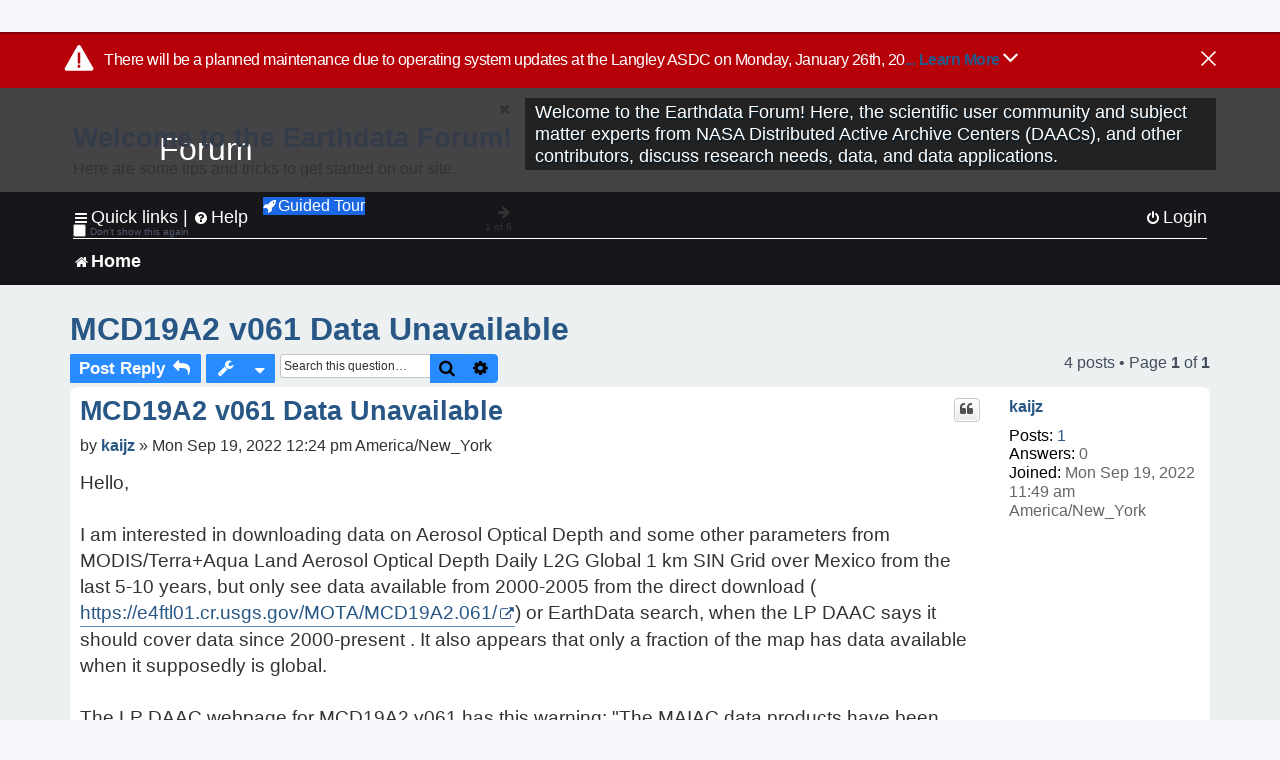

--- FILE ---
content_type: text/html; charset=UTF-8
request_url: https://forum.earthdata.nasa.gov/viewtopic.php?t=3501&sid=16d49727cf25ff6b4e3ab11e7685d76f
body_size: 37609
content:
<!DOCTYPE html>
<html dir="ltr" lang="en-us">
<head>
<meta charset="utf-8" />
<meta http-equiv="X-UA-Compatible" content="IE=edge">
<meta name="viewport" content="width=device-width, initial-scale=1" />
<meta name="google-site-verification" content="xcNHvgwg5nBw1wZ2mw8I2wAQsiZHYdu6Z-XLEcnnZrM" />
<meta name="keywords" content="Atmosphere, Data Access, LP DAAC, MODIS">
<title>MCD19A2 v061 Data Unavailable - Earthdata Forum</title>

<!-- Uploading Earthdata UI Library -->
<!-- https://cdn.earthdata.nasa.gov/eui/latest/docs/index.html -->
<!-- Most recent compiled and tested CSS -->
<link href="https://cdn.earthdata.nasa.gov/eui/1.1.7/stylesheets/application.css" rel="stylesheet" />

<!-- Reference JQuery before eui.js-->
<script src="https://ajax.googleapis.com/ajax/libs/jquery/3.5.1/jquery.min.js"></script>
<!-- Latest compiled JavaScript-->
<script src="https://cdn.earthdata.nasa.gov/eui/1.1.7/js/eui.js"></script>

	<link rel="alternate" type="application/atom+xml" title="Feed - Earthdata Forum" href="/app.php/feed?sid=4baf4b6660ed33650201ae126b7d72e5">			<link rel="alternate" type="application/atom+xml" title="Feed - New Questions" href="/app.php/feed/topics?sid=4baf4b6660ed33650201ae126b7d72e5">		<link rel="alternate" type="application/atom+xml" title="Feed - Forum - Home" href="/app.php/feed/forum/7?sid=4baf4b6660ed33650201ae126b7d72e5">	<link rel="alternate" type="application/atom+xml" title="Feed - Question - MCD19A2 v061 Data Unavailable" href="/app.php/feed/topic/3501?sid=4baf4b6660ed33650201ae126b7d72e5">	
	<link rel="canonical" href="https://forum.earthdata.nasa.gov/viewtopic.php?t=3501">

<!--
	phpBB style name: asdc
	Based on style:   prosilver (this is the default phpBB3 style)
-->

<!-- CSS files from prosilver  -->
<link href="/styles/prosilver/theme/stylesheet.css?assets_version=118" rel="stylesheet">
<link href="/styles/prosilver/theme/en_us/stylesheet.css" rel="stylesheet">


<link href="/assets/css/font-awesome.min.css?assets_version=118" rel="stylesheet">
<link href="/styles/asdc/theme/stylesheet.css?assets_version=118" rel="stylesheet">
<link href="/styles/asdc/theme/en_us/stylesheet.css?assets_version=118" rel="stylesheet">




<!--[if lte IE 9]>
	<link href="/styles/prosilver/theme/tweaks.css?assets_version=118" rel="stylesheet">
<![endif]-->

<!-- Google Tag Manager -->
<script>(function(w,d,s,l,i){w[l]=w[l]||[];w[l].push({'gtm.start':
new Date().getTime(),event:'gtm.js'});var f=d.getElementsByTagName(s)[0],
j=d.createElement(s),dl=l!='dataLayer'?'&l='+l:'';j.async=true;j.src=
'https://www.googletagmanager.com/gtm.js?id='+i+dl;f.parentNode.insertBefore(j,f);
})(window,document,'script','dataLayer','GTM-WNP7MLF');</script>
<!-- End Google Tag Manager -->


	
<link href="./ext/kinerity/bestanswer/styles/prosilver/theme/bestanswer.css?assets_version=118" rel="stylesheet" media="screen" />
<link href="./ext/paul999/mention/styles/all/theme/mention.css?assets_version=118" rel="stylesheet" media="screen" />
<link href="./ext/phpbb/pages/styles/prosilver/theme/pages_common.css?assets_version=118" rel="stylesheet" media="screen" />
<link href="./ext/robertheim/topictags/styles/prosilver/theme/rh_topictags.css?assets_version=118" rel="stylesheet" media="screen" />
<link href="./ext/sniper/tables/styles/prosilver/theme/tables.css?assets_version=118" rel="stylesheet" media="screen" />



<!-- CSS files from asdc  -->
<link href="/styles/asdc/theme/prosilver_overwrite.css" rel="stylesheet">
<link href="/styles/asdc/theme/custom.css" rel="stylesheet">
<link href="/styles/asdc/theme/toggle-switch.css" rel="stylesheet" />

<!-- Crazy Egg Heat Map Metrics Monitoring script -->
<script type="text/javascript" src="//script.crazyegg.com/pages/scripts/0013/2090.js" async="async"></script>
<script async type="text/javascript" src="https://dap.digitalgov.gov/Universal-Federated-Analytics-Min.js?agency=NASA&subagency=LARC" id="_fed_an_ua_tag"></script>
</head>
<body id="phpbb" class="nojs notouch section-viewtopic ltr ">
	<div id="earthdata-tophat2" style="height: 32px;"></div>

<!-- Google Tag Manager (noscript) -->
<noscript><iframe src="https://www.googletagmanager.com/ns.html?id=GTM-WNP7MLF"
height="0" width="0" style="display:none;visibility:hidden"></iframe></noscript>
<!-- End Google Tag Manager (noscript) -->

<!-- Add the Status banner -->
<div id="earthdata-notification-banner"></div>
<!-- End Status banner -->

<div id="wrap" class="wrap">
	<a id="top" class="top-anchor" accesskey="t"></a>
	<div id="page-header">
		<div class="headerbar" role="banner">
					<div class="inner">
				<div id="site-description" class="site-description">
					<a id="logo" class="logo" href="/viewforum.php?f=7&amp;sid=4baf4b6660ed33650201ae126b7d72e5" title="Home">
						<span class="site_logo">
							<!-- Insert Earthdata Forum text inside logo -->
							<h1>Forum</h1>
						</span>
						<span class="a-tag-alt-text">Home Logo</span>
					</a>
					<p>Welcome to the Earthdata Forum! Here, the scientific user community and subject matter experts from NASA Distributed Active Archive Centers (DAACs), and other contributors, discuss research needs, data, and data applications.</p>
					<p class="skiplink"><a href="#start_here">Skip to content</a></p>
				</div>
			</div>
					</div>
				<div class="navbar" role="navigation">
	<div class="inner">

	<ul id="nav-main" class="nav-main linklist" role="menubar">

		<li id="quick-links" class="quick-links dropdown-container responsive-menu" data-skip-responsive="true">
			<a href="#" class="dropdown-trigger">
				<i class="icon fa-bars fa-fw" aria-hidden="true"></i><span>Quick links</span>
			</a> <span class="verticalSeparator"> |</span>
			<div class="dropdown">
				<div class="pointer"><div class="pointer-inner"></div></div>
				<ul class="dropdown-contents" role="menu">
					
											<li class="separator"></li>
																									<li>
								<a href="./viewforum.php?f=7&noReplies=noResponse&amp;sid=4baf4b6660ed33650201ae126b7d72e5" role="menuitem">
									<i class="icon fa-file-o fa-fw icon-gray" aria-hidden="true"></i><span>Unanswered questions</span>
								</a>
							</li>
							<li>
								<a href="./search.php?search_id=active_topics&amp;sid=4baf4b6660ed33650201ae126b7d72e5" role="menuitem">
									<i class="icon fa-file-o fa-fw icon-blue" aria-hidden="true"></i><span>Active questions</span>
								</a>
							</li>
							
					
										<li class="separator"></li>

									</ul>
			</div>
		</li>

		
<li id="user-guides" class="quick-links dropdown-container responsive-menu" data-skip-responsive="true">
  <a href="#" class="dropdown-trigger">
    <i class="icon fa-question-circle fa-fw" aria-hidden="true"></i><span>Help</span>
  </a>
  <div class="dropdown">
    <div class="pointer">
      <div class="pointer-inner"></div>
    </div>
    <ul class="dropdown-contents" role="menu">
      <li data-last-responsive="true">
        <a href="/app.php/tag/Data+Recipes/AND?&amp;sid=4baf4b6660ed33650201ae126b7d72e5" title="Data recipes" role="menuitem">
            <i class="icon fa-book fa-fw" aria-hidden="true"></i><span>Data Recipes</span>
        </a>
      </li>
      <li data-last-responsive="true">
        <a href="/app.php/tag/FAQ/AND?&amp;sid=4baf4b6660ed33650201ae126b7d72e5" rel="help" title="Frequently Asked Questions" role="menuitem">
          <i class="icon fa-question-circle fa-fw" aria-hidden="true"></i><span>FAQ</span>
          <span class="screen-reader-only">(PDF will open in new tab)</span>
        </a>
      </li>
      <li data-last-responsive="true">
        <a href="https://forum.earthdata.nasa.gov/viewtopic.php?f=7&amp;t=129&amp;sid=4baf4b6660ed33650201ae126b7d72e5" title="Filter Definitions" role="menuitem">
            <i class="icon fa-book fa-fw" aria-hidden="true"></i><span>What do these filter items mean?</span>
        </a>
      </li>
      <li data-last-responsive="true">
        <a href="./viewforum.php?t=6207&amp;sid=4baf4b6660ed33650201ae126b7d72e5" role="menuitem">
          <i class="icon fa-file-o fa-fw icon-gray" aria-hidden="true"></i><span>How to Cite</span>
        </a>
      </li>
      <li data-last-responsive="true">
        <a href="ucp.php?mode=terms&amp;sid=4baf4b6660ed33650201ae126b7d72e5" title="Usage Terms and Copyright" role="menuitem" rel="nofollow noopener" target="_blank">
          <i class="icon fa-book fa-fw" aria-hidden="true"></i><span>Usage Terms and Copyright</span>
        </a>
      </li>
      <li data-last-responsive="true">
        <a href="/ext/asdc/asdc/files/userguide.pdf?sid=4baf4b6660ed33650201ae126b7d72e5" title="General User Guide" role="menuitem" rel="nofollow noopener" target="_blank">
          <i class="icon fa-file-pdf-o" aria-hidden="true"></i><span>General User Guide</span>
          <span class="screen-reader-only">(PDF will open in new tab)</span>
        </a>
      
                  </li>
      
    </ul>
  </div>
</li>		<button class="eui-btn guided-tour-button" id="guided-tour-modal-button" name="guided_tour_modal" href="#guided_tour_modal"><i class="icon fa-rocket" aria-hidden="true"></i>Guided Tour</button>
			<div id="guided_tour_modal" class="eui-modal-content tour-modals">
				<span style="float: right;" ><i class="icon fa-close" id="guided-tour-close" aria-hidden="true"></i></span>
				<h2 class="first confirm_redirect_link-text" style="font-size: 1.7rem; text-transform: none;">Welcome to the Earthdata Forum!</h2>
				<p id="tour_modal_content" style="font-size: 1rem; word-wrap: normal;">
				Here are some tips and tricks to get you started:
				</p>
				<img src=" " id="tour_modal_image"></img>
				<div>
					<div id="tour_buttons">
						<button id="guided-tour-modal-button-previous" name="guided_tour_modal2" href="#guided_tour_modal2"><i class="icon fa-arrow-left" aria-hidden="true"></i></button>
						<button id="guided-tour-modal-button-next" name="guided_tour_modal2" href="#guided_tour_modal2"><i class="icon fa-arrow-right" aria-hidden="true"></i></button>
					</div><br>
					
					<div id="tour-pagination">
					</div>
					
					<div id="do-not-show-div">
						<input type="checkbox" id="do-not-show" name="do-not-show" value="1">
						<label id="do-not-show-label" for="do-not-show"> Don't show this again</label><br>
					</div>
				</div>
			</div>
		
		<!-- <li data-last-responsive="true">
			<a rel="help" title="Frequently Asked Questions" role="menuitem">
				<i class="icon fa-book fa-fw" aria-hidden="true"></i><span>Data Recipes</span>
			</a>
		</li> -->


				
			<li class="rightside"  data-skip-responsive="true">
			<a href="./ucp.php?mode=login&amp;redirect=viewtopic.php%3Ft%3D3501&amp;sid=4baf4b6660ed33650201ae126b7d72e5" title="Login" accesskey="x" role="menuitem">
				<i class="icon fa-power-off fa-fw" aria-hidden="true"></i><span>Login</span>
			</a>
		</li>
						</ul>

	<ul id="nav-breadcrumbs" class="nav-breadcrumbs linklist navlinks" role="menubar">
				
		
		<li class="breadcrumbs" itemscope itemtype="https://schema.org/BreadcrumbList">

			
							<span class="crumb" itemtype="https://schema.org/ListItem" itemprop="itemListElement" itemscope><a itemprop="item" href="/viewforum.php?f=7&amp;sid=4baf4b6660ed33650201ae126b7d72e5" accesskey="h" data-navbar-reference="index"><i class="icon fa-home fa-fw"></i><span itemprop="name">Home</span></a><meta itemprop="position" content="1" /></span>
		
																	

					</li>

		
					<li class="rightside responsive-search">
				<a href="./search.php?sid=4baf4b6660ed33650201ae126b7d72e5" title="View the advanced search options" role="menuitem">
					<i class="icon fa-search fa-fw" aria-hidden="true"></i><span class="sr-only">Search</span>
				</a>
			</li>
			</ul>

	</div>
</div>
	</div>

	
	<a id="start_here" class="anchor"></a>
	<div id="page-body" class="page-body" role="main">
		
		<script>document.cookie = 'postingSelectedTags=; SameSite=Strict; expires=Thu, 01 Jan 1970 00:00:01 GMT;';</script>
<h2 class="topic-title"><a href="./viewtopic.php?t=3501&amp;sid=4baf4b6660ed33650201ae126b7d72e5">MCD19A2 v061 Data Unavailable</a></h2>
<!-- NOTE: remove the style="display: none" when you want to have the forum description on the topic body -->
<div style="display: none !important;">Use this Forum to find information on, or ask a question about, NASA Earth Science data.<br /></div>
<input type="hidden" id="favorite_user_id" name="favorite_user_id" value="1">


<div class="action-bar bar-top">
	
			<a href="./posting.php?mode=reply&amp;t=3501&amp;sid=4baf4b6660ed33650201ae126b7d72e5" class="button" title="Post a reply">
							<span>Post Reply</span> <i class="icon fa-reply fa-fw" aria-hidden="true"></i>
					</a>
	
			<div class="dropdown-container dropdown-button-control topic-tools">
		<span title="Question tools" class="button button-secondary dropdown-trigger dropdown-select">
			<i class="icon fa-wrench fa-fw" aria-hidden="true"></i>
			<span class="caret"><i class="icon fa-sort-down fa-fw" aria-hidden="true"></i></span>
		</span>
		<div class="dropdown">
			<div class="pointer"><div class="pointer-inner"></div></div>
			<ul class="dropdown-contents">
																												<li>
					<a href="./viewtopic.php?t=3501&amp;sid=4baf4b6660ed33650201ae126b7d72e5&amp;view=print" title="Print view" accesskey="p">
						<i class="icon fa-print fa-fw" aria-hidden="true"></i><span>Print view</span>
					</a>
				</li>
											</ul>
		</div>
	</div>
	
			<div class="search-box" role="search">
			<form method="get" id="topic-search" action="./search.php?sid=4baf4b6660ed33650201ae126b7d72e5">
			<fieldset>
			<legend style="display:none;">Search</legend>
				<input class="inputbox search tiny"  type="search" name="keywords" id="search_keywords" size="20" placeholder="Search this question…" title="Search"/>
				<button class="button button-search" type="submit" title="Search">
					<i class="icon fa-search fa-fw" aria-hidden="true"></i><span class="sr-only">Search</span>
				</button>
				<a href="./search.php?sid=4baf4b6660ed33650201ae126b7d72e5" class="button button-search-end" title="Advanced search">
					<i class="icon fa-cog fa-fw" aria-hidden="true"></i><span class="sr-only">Advanced search</span>
				</a>
				<input type="hidden" name="t" value="3501" />
<input type="hidden" name="sf" value="msgonly" />
<input type="hidden" name="sid" value="4baf4b6660ed33650201ae126b7d72e5" />

			</fieldset>
			</form>
		</div>
	
	
			<div class="pagination">
			4 posts
							&bull; Page <strong>1</strong> of <strong>1</strong>
					</div>
		</div>




			<div id="p12552" class="post has-profile bg2">
		<div  class="inner ">

		<dl class="postprofile" id="profile12552">
			<dt class="no-profile-rank no-avatar">
				<div class="avatar-container">
																			</div>
								<a href="./memberlist.php?mode=viewprofile&amp;u=5427&amp;sid=4baf4b6660ed33650201ae126b7d72e5" class="username">kaijz</a>							</dt>

									
		<dd class="profile-posts"><strong>Posts:</strong> <a href="./search.php?author_id=5427&amp;sr=posts&amp;sid=4baf4b6660ed33650201ae126b7d72e5">1</a></dd>		<dd class="profile-joined"><strong>Joined:</strong> Mon Sep 19, 2022 11:49 am America/New_York</dd>		
		
		
<dd id="list_inner_hidden_container_12552" jxdom-closest="dl.postprofile" jxdom-find="dd.profile-joined" jxdom-action="before" >
<div class="profile-answers"><strong>Answers:</strong> 0</div>
</dd>
				    <!-- <dd class="profile-posts" data-user-give-id="5427"></dd> -->
    <dd class="profile-posts" data-user-receive-id="5427"></dd>

						
		</dl>

		<div class="postbody">
						<div id="post_content12552">

						<h3 class="first"><a href="#p12552">MCD19A2 v061 Data Unavailable</a></h3>
			
																<ul class="post-buttons">
																																									<li>
							<a href="./posting.php?mode=quote&amp;p=12552&amp;sid=4baf4b6660ed33650201ae126b7d72e5" title="Reply with quote" class="button button-icon-only">
								<i class="icon fa-quote-left fa-fw" aria-hidden="true"></i><span class="sr-only">Quote</span>
							</a>
						</li>
															</ul>
							<ul style="float:right; list-style: none; padding-right: 3px">
	</ul>

						<p class="author">
								<span class="responsive-hide">by <strong><a href="./memberlist.php?mode=viewprofile&amp;u=5427&amp;sid=4baf4b6660ed33650201ae126b7d72e5" class="username">kaijz</a></strong> &raquo; </span>Mon Sep 19, 2022 12:24 pm America/New_York
			</p>
			
			
			
			<div class="content">Hello,<br>
<br>
I am interested in downloading data on Aerosol Optical Depth and some other parameters from MODIS/Terra+Aqua Land Aerosol Optical Depth Daily L2G Global 1 km SIN Grid over Mexico from the last 5-10 years, but only see data available from 2000-2005 from the direct download (<a href="https://e4ftl01.cr.usgs.gov/MOTA/MCD19A2.061/" class="postlink">https://e4ftl01.cr.usgs.gov/MOTA/MCD19A2.061/</a>) or EarthData search, when the LP DAAC says it should cover data since 2000-present . It also appears that only a fraction of the map has data available when it supposedly is global.<br>
<br>
The LP DAAC webpage for MCD19A2 v061 has this warning: "The MAIAC data products have been released with the caveat that the reprocessing for the full mission is expected to continue through early 2023."<br>
What does this mean? I also saw from another post that MODIS Verison 6 might not be continued by late 2022 (not sure if this applied to MAIAC/MCD19's), so shouldn't Version 6.1 be available either way?<br>
<br>
Thank you!</div>

			
							<dl class="attachbox">
					<dt>
						Attachments
					</dt>
											<dd>
			
		
				<dl class="file">
			<dt class="attach-image"><img src="./download/file.php?id=770&amp;sid=4baf4b6660ed33650201ae126b7d72e5" class="postimage" alt="Missing a lot of spatial and temporal coverage" onclick="viewableArea(this);" /></dt>
			<dd><em>Missing a lot of spatial and temporal coverage</em></dd>			<!-- <dd>Screen Shot 2022-09-19 at 10.03.54 AM.jpg (243.93 KiB) Not viewed yet</dd> -->
		</dl>
		
		
			</dd>
									</dl>
			
									
						<div id='list_thanks12552'>
</div>
<div id='div_post_reput12552'>
</div>
			
			<hr/>
<strong>Filters:</strong>
	<div class="rh_tag"><a href="/app.php/tag/Atmosphere?sid=4baf4b6660ed33650201ae126b7d72e5">Atmosphere</a></div>
	<div class="rh_tag"><a href="/app.php/tag/Data+Access?sid=4baf4b6660ed33650201ae126b7d72e5">Data Access</a></div>
	<div class="rh_tag"><a href="/app.php/tag/LP+DAAC?sid=4baf4b6660ed33650201ae126b7d72e5">LP DAAC</a></div>
	<div class="rh_tag"><a href="/app.php/tag/MODIS?sid=4baf4b6660ed33650201ae126b7d72e5">MODIS</a></div>
			</div>

		</div>

				<div class="back2top">
						<a href="#top" class="top" title="Top">
				<i class="icon fa-chevron-circle-up fa-fw icon-gray" aria-hidden="true"></i>
				<span class="sr-only">Top</span>
			</a>
					</div>
		
		</div>
	</div>

	<hr class="divider" />
				<div id="p12563" class="post has-profile bg1">
		<div  class="inner ">

		<dl class="postprofile" id="profile12563">
			<dt class="no-profile-rank no-avatar">
				<div class="avatar-container">
																			</div>
								<a href="./memberlist.php?mode=viewprofile&amp;u=89&amp;sid=4baf4b6660ed33650201ae126b7d72e5" class="username">LP DAAC-EDL - dgolon</a>							</dt>

									
		<dd class="profile-posts"><strong>Posts:</strong> <a href="./search.php?author_id=89&amp;sr=posts&amp;sid=4baf4b6660ed33650201ae126b7d72e5">422</a></dd>		<dd class="profile-joined"><strong>Joined:</strong> Mon Sep 30, 2019 10:00 am America/New_York</dd>		
		
		
<dd id="list_inner_hidden_container_12563" jxdom-closest="dl.postprofile" jxdom-find="dd.profile-joined" jxdom-action="before" >
<div class="profile-answers"><strong>Answers:</strong> 0</div>
</dd>
									    <!-- <dd class="profile-posts" data-user-give-id="89"><strong>Has&nbsp;endorsed:</strong> <a href="/app.php/thankslist/givens/89/true?tslash=&amp;sid=4baf4b6660ed33650201ae126b7d72e5">31 times</a></dd> -->
    <dd class="profile-posts" data-user-receive-id="89"><strong>Endorsed:</strong> <a href="/app.php/thankslist/givens/89/false?tslash=&amp;sid=4baf4b6660ed33650201ae126b7d72e5">8 times</a></dd>

							<dd class="profile-contact">
				<strong>Contact:</strong>
				<div class="dropdown-container dropdown-left">
					<a href="#" class="dropdown-trigger" title="Contact LP DAAC-EDL - dgolon">
						<i class="icon fa-commenting-o fa-fw icon-lg" aria-hidden="true"></i><span class="sr-only">Contact LP DAAC-EDL - dgolon</span>
					</a>
					<div class="dropdown">
						<div class="pointer"><div class="pointer-inner"></div></div>
						<div class="dropdown-contents contact-icons">
																																								<div>
																	<a href="https://lpdaac.usgs.gov/" title="Website" class="last-cell">
										<span class="contact-icon phpbb_website-icon">Website</span>
									</a>
																	</div>
																					</div>
					</div>
				</div>
			</dd>
				
		</dl>

		<div class="postbody">
						<div id="post_content12563">

						<h3 ><a href="#p12563">Re: MCD19A2 v061 Data Unavailable</a></h3>
			
																<ul class="post-buttons">
																																									<li>
							<a href="./posting.php?mode=quote&amp;p=12563&amp;sid=4baf4b6660ed33650201ae126b7d72e5" title="Reply with quote" class="button button-icon-only">
								<i class="icon fa-quote-left fa-fw" aria-hidden="true"></i><span class="sr-only">Quote</span>
							</a>
						</li>
															</ul>
							<ul style="float:right; list-style: none; padding-right: 3px">
	</ul>

						<p class="author">
								<span class="responsive-hide">by <strong><a href="./memberlist.php?mode=viewprofile&amp;u=89&amp;sid=4baf4b6660ed33650201ae126b7d72e5" class="username">LP DAAC-EDL - dgolon</a></strong> &raquo; </span>Tue Sep 20, 2022 9:37 am America/New_York
			</p>
			
			
			
			<div class="content">Hi <span class="mention">@kaijz</span> The MCD19A2 v061 data product is currently undergoing historical processing. The complete record should be available by late 2022 or early 2023. If the full record of the Version v061 data product is not available by the end of the 2022 the forward processing of v006 will continue until those data are available.</div>

			
			
									
						<div id='list_thanks12563'>
</div>
<div id='div_post_reput12563'>
</div>
			<div id="sig12563" class="signature">Subscribe to the LP DAAC listserv by sending a blank email to <a href="mailto:lpdaac-join@lists.nasa.gov">lpdaac-join@lists.nasa.gov</a>.<br>
<br>
Sign up for the Landsat listserv to receive the most up to date information about Landsat data: <a href="https://public.govdelivery.com/accounts/USDOIGS/subscriber/new#tab1" class="postlink">https://public.govdelivery.com/accounts/USDOIGS/subscriber/new#tab1</a>.</div>
						</div>

		</div>

				<div class="back2top">
						<a href="#top" class="top" title="Top">
				<i class="icon fa-chevron-circle-up fa-fw icon-gray" aria-hidden="true"></i>
				<span class="sr-only">Top</span>
			</a>
					</div>
		
		</div>
	</div>

	<hr class="divider" />
				<div id="p18623" class="post has-profile bg2">
		<div  class="inner ">

		<dl class="postprofile" id="profile18623">
			<dt class="no-profile-rank no-avatar">
				<div class="avatar-container">
																			</div>
								<a href="./memberlist.php?mode=viewprofile&amp;u=4263&amp;sid=4baf4b6660ed33650201ae126b7d72e5" class="username">rszhuhao</a>							</dt>

									
		<dd class="profile-posts"><strong>Posts:</strong> <a href="./search.php?author_id=4263&amp;sr=posts&amp;sid=4baf4b6660ed33650201ae126b7d72e5">5</a></dd>		<dd class="profile-joined"><strong>Joined:</strong> Mon Dec 27, 2021 9:41 pm America/New_York</dd>		
		
		
<dd id="list_inner_hidden_container_18623" jxdom-closest="dl.postprofile" jxdom-find="dd.profile-joined" jxdom-action="before" >
<div class="profile-answers"><strong>Answers:</strong> 0</div>
</dd>
				    <!-- <dd class="profile-posts" data-user-give-id="4263"></dd> -->
    <dd class="profile-posts" data-user-receive-id="4263"></dd>

						
		</dl>

		<div class="postbody">
						<div id="post_content18623">

						<h3 ><a href="#p18623">Re: MCD19A2 v061 Data Unavailable</a></h3>
			
																<ul class="post-buttons">
																																									<li>
							<a href="./posting.php?mode=quote&amp;p=18623&amp;sid=4baf4b6660ed33650201ae126b7d72e5" title="Reply with quote" class="button button-icon-only">
								<i class="icon fa-quote-left fa-fw" aria-hidden="true"></i><span class="sr-only">Quote</span>
							</a>
						</li>
															</ul>
							<ul style="float:right; list-style: none; padding-right: 3px">
	</ul>

						<p class="author">
								<span class="responsive-hide">by <strong><a href="./memberlist.php?mode=viewprofile&amp;u=4263&amp;sid=4baf4b6660ed33650201ae126b7d72e5" class="username">rszhuhao</a></strong> &raquo; </span>Tue Apr 09, 2024 9:39 am America/New_York
			</p>
			
			
			
			<div class="content">LP DAAC - dgolon wrote:<br>
&gt; Hi @kaijz The MCD19A2 v061 data product is currently<br>
&gt; undergoing historical processing. The complete record should be available<br>
&gt; by late 2022 or early 2023. If the full record of the Version v061 data<br>
&gt; product is not available by the end of the 2022 the forward processing of<br>
&gt; v006 will continue until those data are available.<br>
Hello,<br>
<br>
It seems that MCD19A2 AOD product can no longer be found in EARTHDATASEARCH. Can I know why?<br>
<br>
Thank you and look forward to hearing from you！</div>

			
							<dl class="attachbox">
					<dt>
						Attachments
					</dt>
											<dd>
			
		
				<dl class="file">
			<dt class="attach-image"><img src="./download/file.php?id=1367&amp;sid=4baf4b6660ed33650201ae126b7d72e5" class="postimage" alt="EarthdataSearch.jpg" onclick="viewableArea(this);" /></dt>
						<!-- <dd>EarthdataSearch.jpg (187.58 KiB) Not viewed yet</dd> -->
		</dl>
		
		
			</dd>
									</dl>
			
									
						<div id='list_thanks18623'>
</div>
<div id='div_post_reput18623'>
</div>
			
						</div>

		</div>

				<div class="back2top">
						<a href="#top" class="top" title="Top">
				<i class="icon fa-chevron-circle-up fa-fw icon-gray" aria-hidden="true"></i>
				<span class="sr-only">Top</span>
			</a>
					</div>
		
		</div>
	</div>

	<hr class="divider" />
				<div id="p18637" class="post has-profile bg1">
		<div  class="inner ">

		<dl class="postprofile" id="profile18637">
			<dt class="no-profile-rank no-avatar">
				<div class="avatar-container">
																			</div>
								<a href="./memberlist.php?mode=viewprofile&amp;u=311&amp;sid=4baf4b6660ed33650201ae126b7d72e5" class="username">LP DAAC-EDL - lien</a>							</dt>

									
		<dd class="profile-posts"><strong>Posts:</strong> <a href="./search.php?author_id=311&amp;sr=posts&amp;sid=4baf4b6660ed33650201ae126b7d72e5">254</a></dd>		<dd class="profile-joined"><strong>Joined:</strong> Thu Jun 25, 2020 9:51 am America/New_York</dd>		
		
		
<dd id="list_inner_hidden_container_18637" jxdom-closest="dl.postprofile" jxdom-find="dd.profile-joined" jxdom-action="before" >
<div class="profile-answers"><strong>Answers:</strong> 2</div>
</dd>
				    <!-- <dd class="profile-posts" data-user-give-id="311"><strong>Has&nbsp;endorsed:</strong> <a href="/app.php/thankslist/givens/311/true?tslash=&amp;sid=4baf4b6660ed33650201ae126b7d72e5">1 time</a></dd> -->
    <dd class="profile-posts" data-user-receive-id="311"><strong>Endorsed:</strong> <a href="/app.php/thankslist/givens/311/false?tslash=&amp;sid=4baf4b6660ed33650201ae126b7d72e5">9 times</a></dd>

						
		</dl>

		<div class="postbody">
						<div id="post_content18637">

						<h3 ><a href="#p18637">Re: MCD19A2 v061 Data Unavailable</a></h3>
			
																<ul class="post-buttons">
																																									<li>
							<a href="./posting.php?mode=quote&amp;p=18637&amp;sid=4baf4b6660ed33650201ae126b7d72e5" title="Reply with quote" class="button button-icon-only">
								<i class="icon fa-quote-left fa-fw" aria-hidden="true"></i><span class="sr-only">Quote</span>
							</a>
						</li>
															</ul>
							<ul style="float:right; list-style: none; padding-right: 3px">
	</ul>

						<p class="author">
								<span class="responsive-hide">by <strong><a href="./memberlist.php?mode=viewprofile&amp;u=311&amp;sid=4baf4b6660ed33650201ae126b7d72e5" class="username">LP DAAC-EDL - lien</a></strong> &raquo; </span>Thu Apr 11, 2024 9:31 am America/New_York
			</p>
			
			
			
			<div class="content">Hello,<br>
If you have not, could you try it again.  The registration was temporarily lost, but it is back online now.<br>
Thanks for your patience.<br>
Brett</div>

			
			
									
						<div id='list_thanks18637'>
</div>
<div id='div_post_reput18637'>
</div>
			
						</div>

		</div>

				<div class="back2top">
						<a href="#top" class="top" title="Top">
				<i class="icon fa-chevron-circle-up fa-fw icon-gray" aria-hidden="true"></i>
				<span class="sr-only">Top</span>
			</a>
					</div>
		
		</div>
	</div>

	<hr class="divider" />
	

	<div class="action-bar bar-bottom">
	
			<a href="./posting.php?mode=reply&amp;t=3501&amp;sid=4baf4b6660ed33650201ae126b7d72e5" class="button" title="Post a reply">
							<span>Post Reply</span> <i class="icon fa-reply fa-fw" aria-hidden="true"></i>
					</a>
		
		<div class="dropdown-container dropdown-button-control topic-tools">
		<span title="Question tools" class="button button-secondary dropdown-trigger dropdown-select">
			<i class="icon fa-wrench fa-fw" aria-hidden="true"></i>
			<span class="caret"><i class="icon fa-sort-down fa-fw" aria-hidden="true"></i></span>
		</span>
		<div class="dropdown">
			<div class="pointer"><div class="pointer-inner"></div></div>
			<ul class="dropdown-contents">
																												<li>
					<a href="./viewtopic.php?t=3501&amp;sid=4baf4b6660ed33650201ae126b7d72e5&amp;view=print" title="Print view" accesskey="p">
						<i class="icon fa-print fa-fw" aria-hidden="true"></i><span>Print view</span>
					</a>
				</li>
											</ul>
		</div>
	</div>

			<form method="post" action="./viewtopic.php?t=3501&amp;sid=4baf4b6660ed33650201ae126b7d72e5">
		<div class="dropdown-container dropdown-container-left dropdown-button-control sort-tools">
	<span title="Display and sorting options" class="button button-secondary dropdown-trigger dropdown-select">
		<i class="icon fa-sort-amount-asc fa-fw" aria-hidden="true"></i>
		<span class="caret"><i class="icon fa-sort-down fa-fw" aria-hidden="true"></i></span>
	</span>
	<div class="dropdown hidden">
		<div class="pointer"><div class="pointer-inner"></div></div>
		<div class="dropdown-contents">
			<fieldset class="display-options">
			<legend style="display:none;">SORT</legend>
							<label>Display: <select name="st" id="st"><option value="0" selected="selected">All posts</option><option value="1">1 day</option><option value="7">7 days</option><option value="14">2 weeks</option><option value="30">1 month</option><option value="90">3 months</option><option value="180">6 months</option><option value="365">1 year</option></select></label>
								<label>Sort by: <select name="sk" id="sk"><option value="a">Author</option><option value="t" selected="selected">Post time</option><option value="s">Subject</option></select></label>
				<label>Direction: <select name="sd" id="sd"><option value="a" selected="selected">Ascending</option><option value="d">Descending</option></select></label>
								<hr class="dashed" />
				<input type="submit" class="button2" name="sort" value="Go" />
						</fieldset>
		</div>
	</div>
</div>


		</form>
	
	
	
			<div class="pagination">
			4 posts
							&bull; Page <strong>1</strong> of <strong>1</strong>
					</div>
	</div>


<div class="action-bar actions-jump">
		<p class="jumpbox-return">
		<a href="./viewforum.php?f=7&amp;sid=4baf4b6660ed33650201ae126b7d72e5" class="left-box arrow-left" accesskey="r">
			<i class="icon fa-angle-left fa-fw icon-black" aria-hidden="true"></i><span>Return to “Home”</span>
		</a>
	</p>
	
		<div class="jumpbox dropdown-container dropdown-container-right dropdown-up dropdown-left dropdown-button-control" id="jumpbox">
			<span title="Jump to" class="button button-secondary dropdown-trigger dropdown-select">
				<span>Jump to</span>
				<span class="caret"><i class="icon fa-sort-down fa-fw" aria-hidden="true"></i></span>
			</span>
		<div class="dropdown">
			<div class="pointer"><div class="pointer-inner"></div></div>
			<ul class="dropdown-contents">
																				<li><a href="./viewforum.php?f=7&amp;sid=4baf4b6660ed33650201ae126b7d72e5" class="jumpbox-forum-link"> <span> Home</span></a></li>
											</ul>
		</div>
	</div>

	</div>


			</div>


<div id="page-footer" class="page-footer" role="contentinfo">
	<div class="navbar" role="navigation">
	<div class="inner">

	<ul id="nav-footer" class="nav-footer linklist" role="menubar">
		<li class="breadcrumbs">
									<span class="crumb"><a href="/viewforum.php?f=7&amp;sid=4baf4b6660ed33650201ae126b7d72e5" data-navbar-reference="index"><i class="icon fa-home fa-fw" aria-hidden="true"></i><span>Home</span></a></span>					</li>
		
				<li class="rightside">All times are <span title="America/New York">UTC-05:00</span></li>
														<li class="rightside">
			<a href="/app.php/daac-resources?sid=4baf4b6660ed33650201ae126b7d72e5" role="menuitem">
				<i class="icon fa-archive fa-fw" aria-hidden="true"></i><span>NASA Distributed Active Archive Centers (DAACs) and Forum Contributors</span>
			</a>
		</li>
								</ul>

	</div>
</div>

	<div class="copyright">
				<p class="footer-row">
			<span class="footer-copyright">Powered by <a href="https://www.phpbb.com/">phpBB</a>&reg; Forum Software &copy; phpBB Limited</span>
		</p>
						<p class="footer-row">
			<a class="footer-link" href="./ucp.php?mode=privacy&amp;sid=4baf4b6660ed33650201ae126b7d72e5" title="Privacy Policy">
				<span class="footer-link-text">Privacy Policy</span>
			</a>
			|
			<a class="footer-link" href="./ucp.php?mode=terms&amp;sid=4baf4b6660ed33650201ae126b7d72e5" title="Usage Terms and Copyright">
				<span class="footer-link-text">Usage Terms and Copyright</span>
			</a>
			|
			<a class="footer-link" href="https://www.nasa.gov/accessibility/" title="Accessibility">
				<span class="footer-link-text">Accessibility</span>
			</a>
			|
			<a class="footer-link" href="./ucp.php?mode=login&amp;launchpad=true&amp;sid=4baf4b6660ed33650201ae126b7d72e5" title="Moderators">
				<span class="footer-link-text">Moderators</span>
			</a>
		</p>
					</div>

	<div id="darkenwrapper" class="darkenwrapper" data-ajax-error-title="AJAX error" data-ajax-error-text="Something went wrong when processing your request." data-ajax-error-text-abort="User aborted request." data-ajax-error-text-timeout="Your request timed out; please try again." data-ajax-error-text-parsererror="Something went wrong with the request and the server returned an invalid reply.">
		<div id="darken" class="darken">&nbsp;</div>
	</div>

	<div id="phpbb_alert" class="phpbb_alert" data-l-err="Error" data-l-timeout-processing-req="Request timed out.">
		<a href="#" class="alert_close">
			<i class="icon fa-times-circle fa-fw" aria-hidden="true"></i>
			<span class="a-tag-alt-text">Close Alert</span>
		</a>
		<span class="alert_title">&nbsp;</span><p class="alert_text"></p>
	</div>
	<div id="phpbb_confirm" class="phpbb_alert">
		<a href="#" class="alert_close">
			<i class="icon fa-times-circle fa-fw" aria-hidden="true"></i>
			<span class="a-tag-alt-text">Close Alert</span>
		</a>
		<div class="alert_text"></div>
	</div>
</div>

</div>

<div>
	<a id="bottom" class="anchor" accesskey="z"></a>
	</div>

<script src="/assets/javascript/jquery-3.6.0.min.js?assets_version=118"></script>
<script src="/assets/javascript/core.js?assets_version=118"></script>



<script src="./ext/kinerity/bestanswer/styles/all/template/jxtools.js?assets_version=118"></script>
<script src="./ext/kinerity/bestanswer/styles/all/template/jxtools.js?assets_version=118"></script>
<script src="./ext/kinerity/bestanswer/styles/all/template/jxtools.js?assets_version=118"></script>
<script src="./ext/kinerity/bestanswer/styles/all/template/jxtools.js?assets_version=118"></script>
<script src="./styles/prosilver/template/forum_fn.js?assets_version=118"></script>
<script src="./styles/prosilver/template/ajax.js?assets_version=118"></script>



<!-- CUSTOM CODE HERE -->

<!-- Earthdata Tophat2 -->
<script src="https://cdn.earthdata.nasa.gov/tophat2/tophat2.js"
        id="earthdata-tophat-script"
        data-show-fbm="true"
        data-fbm-subject-line="[FORUM] Application Help - Select Post a New Question for help with data or services"
        data-show-status="true"></script>
<!-- Earthdata Feedback Module -->
<script type="text/javascript" src="https://fbm.earthdata.nasa.gov/for/Earthdata%20Forum/feedback.js"></script>
<script type="text/javascript">feedback.init({showIcon: false});</script>
<!-- Earthdata Banner Widget -->
<script src="https://status.earthdata.nasa.gov/assets/banner_widget.js"></script>
<!-- Earthdata UI Lean Modal -->
<script src="/scripts/lean_modal.js"></script>

<!-- This will include all references to custom js files in the scripts folder -->
<script src="/scripts/helpers.js"></script>
<script src="/scripts/global_variables.js"></script>
<script src="/scripts/styles.js"></script>
<script src="/scripts/main.js" type="module"></script>
<!-- END OF CUSTOM CODE -->

</body>
</html>
